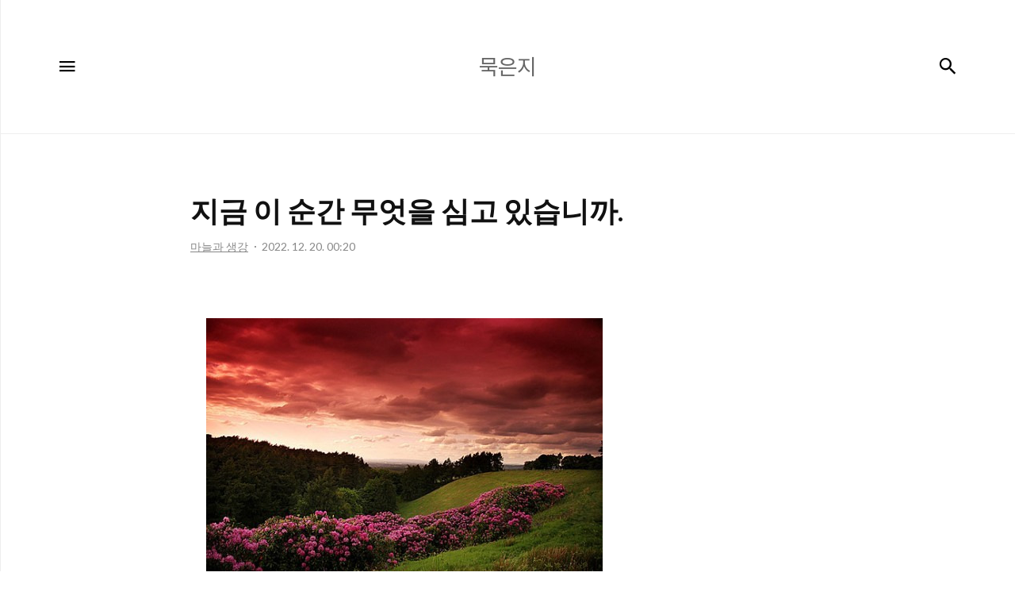

--- FILE ---
content_type: text/html;charset=UTF-8
request_url: https://youngold.tistory.com/entry/%EB%8B%B9%EC%8B%A0%EC%9D%80-%EC%A7%80%EA%B8%88-%EC%9D%B4-%EC%88%9C%EA%B0%84-%EB%AC%B4%EC%97%87%EC%9D%84-%EC%8B%AC%EA%B3%A0-%EC%9E%88%EC%8A%B5%EB%8B%88%EA%B9%8C?category=306376
body_size: 52058
content:
<!DOCTYPE html>
<html lang="ko">

                                                                                <head>
                <script type="text/javascript">if (!window.T) { window.T = {} }
window.T.config = {"TOP_SSL_URL":"https://www.tistory.com","PREVIEW":false,"ROLE":"guest","PREV_PAGE":"","NEXT_PAGE":"","BLOG":{"id":457724,"name":"youngold","title":"묵은지","isDormancy":false,"nickName":"계영배","status":"open","profileStatus":"normal"},"NEED_COMMENT_LOGIN":false,"COMMENT_LOGIN_CONFIRM_MESSAGE":"","LOGIN_URL":"https://www.tistory.com/auth/login/?redirectUrl=https://youngold.tistory.com/entry/%25EB%258B%25B9%25EC%258B%25A0%25EC%259D%2580-%25EC%25A7%2580%25EA%25B8%2588-%25EC%259D%25B4-%25EC%2588%259C%25EA%25B0%2584-%25EB%25AC%25B4%25EC%2597%2587%25EC%259D%2584-%25EC%258B%25AC%25EA%25B3%25A0-%25EC%259E%2588%25EC%258A%25B5%25EB%258B%2588%25EA%25B9%258C","DEFAULT_URL":"https://youngold.tistory.com","USER":{"name":null,"homepage":null,"id":0,"profileImage":null},"SUBSCRIPTION":{"status":"none","isConnected":false,"isPending":false,"isWait":false,"isProcessing":false,"isNone":true},"IS_LOGIN":false,"HAS_BLOG":false,"IS_SUPPORT":false,"IS_SCRAPABLE":false,"TOP_URL":"http://www.tistory.com","JOIN_URL":"https://www.tistory.com/member/join","PHASE":"prod","ROLE_GROUP":"visitor"};
window.T.entryInfo = {"entryId":2955,"isAuthor":false,"categoryId":306376,"categoryLabel":"마늘과 생강"};
window.appInfo = {"domain":"tistory.com","topUrl":"https://www.tistory.com","loginUrl":"https://www.tistory.com/auth/login","logoutUrl":"https://www.tistory.com/auth/logout"};
window.initData = {};

window.TistoryBlog = {
    basePath: "",
    url: "https://youngold.tistory.com",
    tistoryUrl: "https://youngold.tistory.com",
    manageUrl: "https://youngold.tistory.com/manage",
    token: "jfen2Ob4HCEH2PaC6/RMOVcdndeD2mvrbYLyC0U5nf4erpo7cmL53QPiT+nErSrQ"
};
var servicePath = "";
var blogURL = "";</script>

                
                
                
                        <!-- BusinessLicenseInfo - START -->
        
            <link href="https://tistory1.daumcdn.net/tistory_admin/userblog/userblog-7c7a62cfef2026f12ec313f0ebcc6daafb4361d7/static/plugin/BusinessLicenseInfo/style.css" rel="stylesheet" type="text/css"/>

            <script>function switchFold(entryId) {
    var businessLayer = document.getElementById("businessInfoLayer_" + entryId);

    if (businessLayer) {
        if (businessLayer.className.indexOf("unfold_license") > 0) {
            businessLayer.className = "business_license_layer";
        } else {
            businessLayer.className = "business_license_layer unfold_license";
        }
    }
}
</script>

        
        <!-- BusinessLicenseInfo - END -->
<!-- PreventCopyContents - START -->
<meta content="no" http-equiv="imagetoolbar"/>

<!-- PreventCopyContents - END -->

<!-- System - START -->
<script src="//pagead2.googlesyndication.com/pagead/js/adsbygoogle.js" async="async" data-ad-host="ca-host-pub-9691043933427338" data-ad-client="ca-pub-1517040970574433"></script>
<!-- System - END -->

        <!-- TistoryProfileLayer - START -->
        <link href="https://tistory1.daumcdn.net/tistory_admin/userblog/userblog-7c7a62cfef2026f12ec313f0ebcc6daafb4361d7/static/plugin/TistoryProfileLayer/style.css" rel="stylesheet" type="text/css"/>
<script type="text/javascript" src="https://tistory1.daumcdn.net/tistory_admin/userblog/userblog-7c7a62cfef2026f12ec313f0ebcc6daafb4361d7/static/plugin/TistoryProfileLayer/script.js"></script>

        <!-- TistoryProfileLayer - END -->

                
                <meta http-equiv="X-UA-Compatible" content="IE=Edge">
<meta name="format-detection" content="telephone=no">
<script src="//t1.daumcdn.net/tistory_admin/lib/jquery/jquery-3.5.1.min.js" integrity="sha256-9/aliU8dGd2tb6OSsuzixeV4y/faTqgFtohetphbbj0=" crossorigin="anonymous"></script>
<script type="text/javascript" src="//t1.daumcdn.net/tiara/js/v1/tiara-1.2.0.min.js"></script><meta name="referrer" content="always"/>
<meta name="google-adsense-platform-account" content="ca-host-pub-9691043933427338"/>
<meta name="google-adsense-platform-domain" content="tistory.com"/>
<meta name="google-adsense-account" content="ca-pub-1517040970574433"/>
<meta name="description" content="행복도 심는 것입니다 모든 행복은 행복한 생각에서 출발합니다. 생각은 눈에보이지 않습니다. 보이는 것은 보이지 않는 것에서부터 옵니다. 가시적 현실은 비가시적 생각이 자란 열매입니다. 어떤 생각을 심는가에 따라 행복과 불행이 선택됩니다. 인생은 작은 선택들이 모여 큰 선택들이 됩니다. 행복은 선택입니다. 행복은 습관입니다. 불행도 습관입니다. 평소에 행복의 선택을 훈련함으로 나의 행복은 결정됩니다. 불행은 원치 않으면 불행한 생각을 거부해야 합니다. 불행한 생각을 선택해서 행복해 지는 법은 없습니다. &quot;아름다운 사람은 향기가 있다&quot;중에서 .... 끊임없이 우리는 불행해지는 생각을 심고 남을 탓하며 자신의 불운에 오늘의 문제의 원인을 찾는다. 그리고 또 다시 누군가 혹은 무엇인가에 탓을 하면서 내일도 살것.."/>
<meta property="og:type" content="article"/>
<meta property="og:url" content="https://youngold.tistory.com/entry/%EB%8B%B9%EC%8B%A0%EC%9D%80-%EC%A7%80%EA%B8%88-%EC%9D%B4-%EC%88%9C%EA%B0%84-%EB%AC%B4%EC%97%87%EC%9D%84-%EC%8B%AC%EA%B3%A0-%EC%9E%88%EC%8A%B5%EB%8B%88%EA%B9%8C"/>
<meta property="og.article.author" content="계영배"/>
<meta property="og:site_name" content="묵은지"/>
<meta property="og:title" content="지금 이 순간 무엇을 심고 있습니까."/>
<meta name="by" content="계영배"/>
<meta property="og:description" content="행복도 심는 것입니다 모든 행복은 행복한 생각에서 출발합니다. 생각은 눈에보이지 않습니다. 보이는 것은 보이지 않는 것에서부터 옵니다. 가시적 현실은 비가시적 생각이 자란 열매입니다. 어떤 생각을 심는가에 따라 행복과 불행이 선택됩니다. 인생은 작은 선택들이 모여 큰 선택들이 됩니다. 행복은 선택입니다. 행복은 습관입니다. 불행도 습관입니다. 평소에 행복의 선택을 훈련함으로 나의 행복은 결정됩니다. 불행은 원치 않으면 불행한 생각을 거부해야 합니다. 불행한 생각을 선택해서 행복해 지는 법은 없습니다. &quot;아름다운 사람은 향기가 있다&quot;중에서 .... 끊임없이 우리는 불행해지는 생각을 심고 남을 탓하며 자신의 불운에 오늘의 문제의 원인을 찾는다. 그리고 또 다시 누군가 혹은 무엇인가에 탓을 하면서 내일도 살것.."/>
<meta property="og:image" content="https://img1.daumcdn.net/thumb/R800x0/?scode=mtistory2&fname=https%3A%2F%2Ft1.daumcdn.net%2Fcfile%2Ftistory%2F173171464F5C497402"/>
<meta property="article:section" content="'일상다반사'"/>
<meta name="twitter:card" content="summary_large_image"/>
<meta name="twitter:site" content="@TISTORY"/>
<meta name="twitter:title" content="지금 이 순간 무엇을 심고 있습니까."/>
<meta name="twitter:description" content="행복도 심는 것입니다 모든 행복은 행복한 생각에서 출발합니다. 생각은 눈에보이지 않습니다. 보이는 것은 보이지 않는 것에서부터 옵니다. 가시적 현실은 비가시적 생각이 자란 열매입니다. 어떤 생각을 심는가에 따라 행복과 불행이 선택됩니다. 인생은 작은 선택들이 모여 큰 선택들이 됩니다. 행복은 선택입니다. 행복은 습관입니다. 불행도 습관입니다. 평소에 행복의 선택을 훈련함으로 나의 행복은 결정됩니다. 불행은 원치 않으면 불행한 생각을 거부해야 합니다. 불행한 생각을 선택해서 행복해 지는 법은 없습니다. &quot;아름다운 사람은 향기가 있다&quot;중에서 .... 끊임없이 우리는 불행해지는 생각을 심고 남을 탓하며 자신의 불운에 오늘의 문제의 원인을 찾는다. 그리고 또 다시 누군가 혹은 무엇인가에 탓을 하면서 내일도 살것.."/>
<meta property="twitter:image" content="https://img1.daumcdn.net/thumb/R800x0/?scode=mtistory2&fname=https%3A%2F%2Ft1.daumcdn.net%2Fcfile%2Ftistory%2F173171464F5C497402"/>
<meta content="https://youngold.tistory.com/2955" property="dg:plink" content="https://youngold.tistory.com/2955"/>
<meta name="plink"/>
<meta name="title" content="지금 이 순간 무엇을 심고 있습니까."/>
<meta name="article:media_name" content="묵은지"/>
<meta property="article:mobile_url" content="https://youngold.tistory.com/m/entry/%EB%8B%B9%EC%8B%A0%EC%9D%80-%EC%A7%80%EA%B8%88-%EC%9D%B4-%EC%88%9C%EA%B0%84-%EB%AC%B4%EC%97%87%EC%9D%84-%EC%8B%AC%EA%B3%A0-%EC%9E%88%EC%8A%B5%EB%8B%88%EA%B9%8C"/>
<meta property="article:pc_url" content="https://youngold.tistory.com/entry/%EB%8B%B9%EC%8B%A0%EC%9D%80-%EC%A7%80%EA%B8%88-%EC%9D%B4-%EC%88%9C%EA%B0%84-%EB%AC%B4%EC%97%87%EC%9D%84-%EC%8B%AC%EA%B3%A0-%EC%9E%88%EC%8A%B5%EB%8B%88%EA%B9%8C"/>
<meta property="article:mobile_view_url" content="https://youngold.tistory.com/m/entry/%EB%8B%B9%EC%8B%A0%EC%9D%80-%EC%A7%80%EA%B8%88-%EC%9D%B4-%EC%88%9C%EA%B0%84-%EB%AC%B4%EC%97%87%EC%9D%84-%EC%8B%AC%EA%B3%A0-%EC%9E%88%EC%8A%B5%EB%8B%88%EA%B9%8C"/>
<meta property="article:pc_view_url" content="https://youngold.tistory.com/entry/%EB%8B%B9%EC%8B%A0%EC%9D%80-%EC%A7%80%EA%B8%88-%EC%9D%B4-%EC%88%9C%EA%B0%84-%EB%AC%B4%EC%97%87%EC%9D%84-%EC%8B%AC%EA%B3%A0-%EC%9E%88%EC%8A%B5%EB%8B%88%EA%B9%8C"/>
<meta property="article:talk_channel_view_url" content="https://youngold.tistory.com/m/entry/%EB%8B%B9%EC%8B%A0%EC%9D%80-%EC%A7%80%EA%B8%88-%EC%9D%B4-%EC%88%9C%EA%B0%84-%EB%AC%B4%EC%97%87%EC%9D%84-%EC%8B%AC%EA%B3%A0-%EC%9E%88%EC%8A%B5%EB%8B%88%EA%B9%8C"/>
<meta property="article:pc_service_home" content="https://www.tistory.com"/>
<meta property="article:mobile_service_home" content="https://www.tistory.com/m"/>
<meta property="article:txid" content="457724_2955"/>
<meta property="article:published_time" content="2022-12-20T00:20:08+09:00"/>
<meta property="og:regDate" content="20120311034539"/>
<meta property="article:modified_time" content="2022-12-20T00:20:08+09:00"/>
<script type="module" src="https://tistory1.daumcdn.net/tistory_admin/userblog/userblog-7c7a62cfef2026f12ec313f0ebcc6daafb4361d7/static/pc/dist/index.js" defer=""></script>
<script type="text/javascript" src="https://tistory1.daumcdn.net/tistory_admin/userblog/userblog-7c7a62cfef2026f12ec313f0ebcc6daafb4361d7/static/pc/dist/index-legacy.js" defer="" nomodule="true"></script>
<script type="text/javascript" src="https://tistory1.daumcdn.net/tistory_admin/userblog/userblog-7c7a62cfef2026f12ec313f0ebcc6daafb4361d7/static/pc/dist/polyfills-legacy.js" defer="" nomodule="true"></script>
<link rel="icon" sizes="any" href="https://t1.daumcdn.net/tistory_admin/favicon/tistory_favicon_32x32.ico"/>
<link rel="icon" type="image/svg+xml" href="https://t1.daumcdn.net/tistory_admin/top_v2/bi-tistory-favicon.svg"/>
<link rel="apple-touch-icon" href="https://t1.daumcdn.net/tistory_admin/top_v2/tistory-apple-touch-favicon.png"/>
<link rel="stylesheet" type="text/css" href="https://t1.daumcdn.net/tistory_admin/www/style/font.css"/>
<link rel="stylesheet" type="text/css" href="https://tistory1.daumcdn.net/tistory_admin/userblog/userblog-7c7a62cfef2026f12ec313f0ebcc6daafb4361d7/static/style/content.css"/>
<link rel="stylesheet" type="text/css" href="https://tistory1.daumcdn.net/tistory_admin/userblog/userblog-7c7a62cfef2026f12ec313f0ebcc6daafb4361d7/static/pc/dist/index.css"/>
<script type="text/javascript">(function() {
    var tjQuery = jQuery.noConflict(true);
    window.tjQuery = tjQuery;
    window.orgjQuery = window.jQuery; window.jQuery = tjQuery;
    window.jQuery = window.orgjQuery; delete window.orgjQuery;
})()</script>
<script type="text/javascript" src="https://tistory1.daumcdn.net/tistory_admin/userblog/userblog-7c7a62cfef2026f12ec313f0ebcc6daafb4361d7/static/script/base.js"></script>
<script type="text/javascript" src="//developers.kakao.com/sdk/js/kakao.min.js"></script>

                
  <title>지금 이 순간 무엇을 심고 있습니까. :: 묵은지</title>
  <meta name="title" content="지금 이 순간 무엇을 심고 있습니까. :: 묵은지" />
  <meta charset="utf-8" />
  <meta name="viewport"
    content="width=device-width, height=device-height, initial-scale=1, minimum-scale=1.0, maximum-scale=1.0" />
  <meta http-equiv="X-UA-Compatible" content="IE=edge, chrome=1" />

  <link rel="alternate" type="application/rss+xml" title="묵은지" href="https://youngold.tistory.com/rss" />

  <link rel="stylesheet" href="https://tistory1.daumcdn.net/tistory/0/xf_Letter/style.css" />
  <link rel="stylesheet" href="https://tistory1.daumcdn.net/tistory/0/xf_Letter/images/style_webicon.css" />

  <script src="https://cdnjs.cloudflare.com/ajax/libs/jquery/3.3.1/jquery.js"></script>
  <script src="https://tistory1.daumcdn.net/tistory/0/xf_Letter/images/common.js"></script>

                
                
                <style type="text/css">.another_category {
    border: 1px solid #E5E5E5;
    padding: 10px 10px 5px;
    margin: 10px 0;
    clear: both;
}

.another_category h4 {
    font-size: 12px !important;
    margin: 0 !important;
    border-bottom: 1px solid #E5E5E5 !important;
    padding: 2px 0 6px !important;
}

.another_category h4 a {
    font-weight: bold !important;
}

.another_category table {
    table-layout: fixed;
    border-collapse: collapse;
    width: 100% !important;
    margin-top: 10px !important;
}

* html .another_category table {
    width: auto !important;
}

*:first-child + html .another_category table {
    width: auto !important;
}

.another_category th, .another_category td {
    padding: 0 0 4px !important;
}

.another_category th {
    text-align: left;
    font-size: 12px !important;
    font-weight: normal;
    word-break: break-all;
    overflow: hidden;
    line-height: 1.5;
}

.another_category td {
    text-align: right;
    width: 80px;
    font-size: 11px;
}

.another_category th a {
    font-weight: normal;
    text-decoration: none;
    border: none !important;
}

.another_category th a.current {
    font-weight: bold;
    text-decoration: none !important;
    border-bottom: 1px solid !important;
}

.another_category th span {
    font-weight: normal;
    text-decoration: none;
    font: 10px Tahoma, Sans-serif;
    border: none !important;
}

.another_category_color_gray, .another_category_color_gray h4 {
    border-color: #E5E5E5 !important;
}

.another_category_color_gray * {
    color: #909090 !important;
}

.another_category_color_gray th a.current {
    border-color: #909090 !important;
}

.another_category_color_gray h4, .another_category_color_gray h4 a {
    color: #737373 !important;
}

.another_category_color_red, .another_category_color_red h4 {
    border-color: #F6D4D3 !important;
}

.another_category_color_red * {
    color: #E86869 !important;
}

.another_category_color_red th a.current {
    border-color: #E86869 !important;
}

.another_category_color_red h4, .another_category_color_red h4 a {
    color: #ED0908 !important;
}

.another_category_color_green, .another_category_color_green h4 {
    border-color: #CCE7C8 !important;
}

.another_category_color_green * {
    color: #64C05B !important;
}

.another_category_color_green th a.current {
    border-color: #64C05B !important;
}

.another_category_color_green h4, .another_category_color_green h4 a {
    color: #3EA731 !important;
}

.another_category_color_blue, .another_category_color_blue h4 {
    border-color: #C8DAF2 !important;
}

.another_category_color_blue * {
    color: #477FD6 !important;
}

.another_category_color_blue th a.current {
    border-color: #477FD6 !important;
}

.another_category_color_blue h4, .another_category_color_blue h4 a {
    color: #1960CA !important;
}

.another_category_color_violet, .another_category_color_violet h4 {
    border-color: #E1CEEC !important;
}

.another_category_color_violet * {
    color: #9D64C5 !important;
}

.another_category_color_violet th a.current {
    border-color: #9D64C5 !important;
}

.another_category_color_violet h4, .another_category_color_violet h4 a {
    color: #7E2CB5 !important;
}
</style>

                
                <link rel="stylesheet" type="text/css" href="https://tistory1.daumcdn.net/tistory_admin/userblog/userblog-7c7a62cfef2026f12ec313f0ebcc6daafb4361d7/static/style/revenue.css"/>
<link rel="canonical" href="https://youngold.tistory.com/entry/%EB%8B%B9%EC%8B%A0%EC%9D%80-%EC%A7%80%EA%B8%88-%EC%9D%B4-%EC%88%9C%EA%B0%84-%EB%AC%B4%EC%97%87%EC%9D%84-%EC%8B%AC%EA%B3%A0-%EC%9E%88%EC%8A%B5%EB%8B%88%EA%B9%8C"/>

<!-- BEGIN STRUCTURED_DATA -->
<script type="application/ld+json">
    {"@context":"http://schema.org","@type":"BlogPosting","mainEntityOfPage":{"@id":"https://youngold.tistory.com/entry/%EB%8B%B9%EC%8B%A0%EC%9D%80-%EC%A7%80%EA%B8%88-%EC%9D%B4-%EC%88%9C%EA%B0%84-%EB%AC%B4%EC%97%87%EC%9D%84-%EC%8B%AC%EA%B3%A0-%EC%9E%88%EC%8A%B5%EB%8B%88%EA%B9%8C","name":null},"url":"https://youngold.tistory.com/entry/%EB%8B%B9%EC%8B%A0%EC%9D%80-%EC%A7%80%EA%B8%88-%EC%9D%B4-%EC%88%9C%EA%B0%84-%EB%AC%B4%EC%97%87%EC%9D%84-%EC%8B%AC%EA%B3%A0-%EC%9E%88%EC%8A%B5%EB%8B%88%EA%B9%8C","headline":"지금 이 순간 무엇을 심고 있습니까.","description":"행복도 심는 것입니다 모든 행복은 행복한 생각에서 출발합니다. 생각은 눈에보이지 않습니다. 보이는 것은 보이지 않는 것에서부터 옵니다. 가시적 현실은 비가시적 생각이 자란 열매입니다. 어떤 생각을 심는가에 따라 행복과 불행이 선택됩니다. 인생은 작은 선택들이 모여 큰 선택들이 됩니다. 행복은 선택입니다. 행복은 습관입니다. 불행도 습관입니다. 평소에 행복의 선택을 훈련함으로 나의 행복은 결정됩니다. 불행은 원치 않으면 불행한 생각을 거부해야 합니다. 불행한 생각을 선택해서 행복해 지는 법은 없습니다. &quot;아름다운 사람은 향기가 있다&quot;중에서 .... 끊임없이 우리는 불행해지는 생각을 심고 남을 탓하며 자신의 불운에 오늘의 문제의 원인을 찾는다. 그리고 또 다시 누군가 혹은 무엇인가에 탓을 하면서 내일도 살것..","author":{"@type":"Person","name":"계영배","logo":null},"image":{"@type":"ImageObject","url":"https://img1.daumcdn.net/thumb/R800x0/?scode=mtistory2&fname=https%3A%2F%2Ft1.daumcdn.net%2Fcfile%2Ftistory%2F173171464F5C497402","width":"800px","height":"800px"},"datePublished":"2022-12-20T00:20:08+09:00","dateModified":"2022-12-20T00:20:08+09:00","publisher":{"@type":"Organization","name":"TISTORY","logo":{"@type":"ImageObject","url":"https://t1.daumcdn.net/tistory_admin/static/images/openGraph/opengraph.png","width":"800px","height":"800px"}}}
</script>
<!-- END STRUCTURED_DATA -->
<link rel="stylesheet" type="text/css" href="https://tistory1.daumcdn.net/tistory_admin/userblog/userblog-7c7a62cfef2026f12ec313f0ebcc6daafb4361d7/static/style/dialog.css"/>
<link rel="stylesheet" type="text/css" href="//t1.daumcdn.net/tistory_admin/www/style/top/font.css"/>
<link rel="stylesheet" type="text/css" href="https://tistory1.daumcdn.net/tistory_admin/userblog/userblog-7c7a62cfef2026f12ec313f0ebcc6daafb4361d7/static/style/postBtn.css"/>
<link rel="stylesheet" type="text/css" href="https://tistory1.daumcdn.net/tistory_admin/userblog/userblog-7c7a62cfef2026f12ec313f0ebcc6daafb4361d7/static/style/tistory.css"/>
<script type="text/javascript" src="https://tistory1.daumcdn.net/tistory_admin/userblog/userblog-7c7a62cfef2026f12ec313f0ebcc6daafb4361d7/static/script/common.js"></script>

                
                </head>

                                                <body id="tt-body-page" class="thema_aqua">
                
                
                
  
    <!-- warp / 테마 변경시 thema_xxx 변경 -->
    <div id="wrap" class="thema_aqua">

      <!-- area_menu -->
      <div class="area_menu">

        <nav class="menu_navigation">
          <ul>
  <li class="t_menu_home first"><a href="/" target="">홈</a></li>
  <li class="t_menu_tag"><a href="/tag" target="">태그</a></li>
  <li class="t_menu_medialog"><a href="/media" target="">미디어로그</a></li>
  <li class="t_menu_location"><a href="/location" target="">위치로그</a></li>
  <li class="t_menu_guestbook last"><a href="/guestbook" target="">방명록</a></li>
</ul>
          <ul class="tt_category"><li class=""><a href="/category" class="link_tit"> 백두대간 <span class="c_cnt">(9433)</span> </a>
  <ul class="category_list"><li class=""><a href="/category/%EB%A7%88%EB%8A%98%EA%B3%BC%20%EC%83%9D%EA%B0%95" class="link_item"> 마늘과 생강 <span class="c_cnt">(959)</span> </a></li>
<li class=""><a href="/category/%EA%B3%84%EC%98%81%EB%B0%B0" class="link_item"> 계영배 <span class="c_cnt">(621)</span> </a></li>
<li class=""><a href="/category/%EB%8F%99%EC%84%9C%EA%B3%A0%EA%B8%88" class="link_item"> 동서고금 <span class="c_cnt">(860)</span> </a></li>
<li class=""><a href="/category/%EA%B2%AC%EC%9A%B0%EC%99%80%20%EC%A7%81%EB%85%80" class="link_item"> 견우와 직녀 <span class="c_cnt">(163)</span> </a></li>
<li class=""><a href="/category/%EB%92%A4%EC%A3%BD%EB%B0%95%EC%A3%BD%EC%84%B8%EC%83%81%EC%82%AC" class="link_item"> 뒤죽박죽세상사 <span class="c_cnt">(676)</span> </a></li>
<li class=""><a href="/category/%EB%88%84%EC%BD%94%EC%9D%98%20%EC%9D%BC%EA%B8%B0" class="link_item"> 누코의 일기 <span class="c_cnt">(29)</span> </a></li>
<li class=""><a href="/category/%ED%99%88%EA%B1%B4%EC%B6%95%2C%EC%A3%BC%EA%B1%B0%EA%B1%B4%EC%B6%95" class="link_item"> 홈건축,주거건축 <span class="c_cnt">(830)</span> </a></li>
<li class=""><a href="/category/%EA%B1%B4%EC%B6%95%EB%94%94%EC%9E%90%EC%9D%B8" class="link_item"> 건축디자인 <span class="c_cnt">(1131)</span> </a></li>
<li class=""><a href="/category/%EC%A3%BC%EB%B0%A9%EC%9D%B8%ED%85%8C%EB%A6%AC%EC%96%B4" class="link_item"> 주방인테리어 <span class="c_cnt">(477)</span> </a></li>
<li class=""><a href="/category/%EC%9A%95%EC%8B%A4%EC%9D%B8%ED%85%8C%EB%A6%AC%EC%96%B4" class="link_item"> 욕실인테리어 <span class="c_cnt">(386)</span> </a></li>
<li class=""><a href="/category/%EA%B1%B0%EC%8B%A4%EC%9D%B8%ED%85%8C%EB%A6%AC%EC%96%B4" class="link_item"> 거실인테리어 <span class="c_cnt">(450)</span> </a></li>
<li class=""><a href="/category/%EC%B9%A8%EC%8B%A4%EC%9D%B8%ED%85%8C%EB%A6%AC%EC%96%B4" class="link_item"> 침실인테리어 <span class="c_cnt">(468)</span> </a></li>
<li class=""><a href="/category/%EC%95%84%EC%9D%B4%EB%B0%A9%EC%9D%B8%ED%85%8C%EB%A6%AC%EC%96%B4" class="link_item"> 아이방인테리어 <span class="c_cnt">(59)</span> </a></li>
<li class=""><a href="/category/%EC%9D%B8%ED%85%8C%EB%A6%AC%EC%96%B4%EA%B0%80%EA%B5%AC%2C%EC%86%8C%ED%92%88" class="link_item"> 인테리어가구,소품 <span class="c_cnt">(620)</span> </a></li>
<li class=""><a href="/category/%EC%8B%A4%EB%82%B4%EC%9D%B8%ED%85%8C%EB%A6%AC%EC%96%B4" class="link_item"> 실내인테리어 <span class="c_cnt">(1174)</span> </a></li>
<li class=""><a href="/category/%EC%95%84%ED%8C%8C%ED%8A%B8%EC%9D%B8%ED%85%8C%EB%A6%AC%EC%96%B4" class="link_item"> 아파트인테리어 <span class="c_cnt">(87)</span> </a></li>
<li class=""><a href="/category/%EB%94%94%EC%9E%90%EC%9D%B8" class="link_item"> 디자인 <span class="c_cnt">(307)</span> </a></li>
<li class=""><a href="/category/%ED%82%B9%EC%BD%A9%EC%9D%98%20%EB%98%A5%EC%B9%A8" class="link_item"> 킹콩의 똥침 <span class="c_cnt">(34)</span> </a></li>
<li class=""><a href="/category/%EB%AF%BC%EC%82%AC%ED%8C%90%EB%A1%80%EC%99%B8" class="link_item"> 민사판례외 <span class="c_cnt">(22)</span> </a></li>
<li class=""><a href="/category/%ED%98%95%EC%82%AC%ED%8C%90%EB%A1%80%EC%99%B8" class="link_item"> 형사판례외 <span class="c_cnt">(49)</span> </a></li>
</ul>
</li>
</ul>

        </nav>

        <div class="m_sidebar pc_blind">
          <div class="related_posts_mobile">
            <!-- related_type_view -->
            <div class="related_type related_type_view" style="display:block;">
              <ul class="list_related"></ul>
            </div>
          </div>
          <!-- // related_type_view -->

          <!-- about_me -->
          <div class="about_me_mobile">
            <div class="box_sidebar about_me">
              <h3 class="title_sidebar">ABOUT ME</h3>
              <p class="text_about">-</p>
            </div>
          </div>
        </div>

        <ul class="list_sns">
          
          
            <li><a href="#" class="link_sns link_twitter" target="_blank"><span
                  class="blind">트위터</span></a></li>
          
          
            <li><a href="#" class="link_sns link_insta" target="_blank"><span
                  class="blind">인스타그램</span></a></li>
          
        </ul>

        <div class="box_visit">
          <dl class="data_today">
            <dt class="title_visit">Today</dt>
            <dd class="item_visit">-</dd>
          </dl>
          <dl class="data_yesterday">
            <dt class="title_visit">Yesterday</dt>
            <dd class="item_visit">-</dd>
          </dl>
          <dl class="data_total">
            <dt class="title_visit">Total</dt>
            <dd class="item_visit">-</dd>
          </dl>
        </div>
      </div>
      <!-- // area_menu -->

      <!-- container  / header에 btn_search 클릭하면 class에 search_on 추가(모바일에서만 작동) -->
      <div id="container">
        <header id="header">
          <div class="inner_header">
            <h1 class="logo">
              <a href="https://youngold.tistory.com/" title="묵은지" class="link_logo"
                >
                <span class="blind">묵은지</span>
                
                  <span class="title_text">묵은지</span>
                
              </a>
            </h1>
            <button type="button" class="btn_menu"><span class="icon-Menu"></span><span class="icon-Close"></span><span
                class="blind">메뉴</span></button>
            <button class="btn_search"><span class="icon-Search"></span><span class="blind">검색</span></button>

            <!-- btn_search 클릭하면 나옴 /-->
            <div class="area_search thema_apply" style="display: none;">
              <form action="" method="get">
                <legend><span class="blind">컨텐츠 검색</span></legend>
                
                  <label for="search" class="screen_out">블로그 내 검색</label>
                  <input id="search" type="text" name="search" title="Search"
                    placeholder="Search" value="" class="inp_search"
                    onkeypress="if (event.keyCode == 13) { try {
    window.location.href = '/search' + '/' + looseURIEncode(document.getElementsByName('search')[0].value);
    document.getElementsByName('search')[0].value = '';
    return false;
} catch (e) {} }">
                
                <button type="button" title="검색어 삭제" class="btn_search_del"></button>
              </form>
            </div>

          </div>
        </header>

        <main id="main">
          
          <!-- inner_index -->
          <div class="inner_index">
            

            

            <!-- category_list -->

            <div class="category_list index_type_common index_type_horizontal">
              <ul class="list_horizontal">
                    
        
      

      
        <li class="category_content_area">
          <!-- area_view_content -->
          <div class="area_view_content">

            <!-- article_content -->
            <div class="article_content">
              <div class="info_post">
                <a href="/entry/%EB%8B%B9%EC%8B%A0%EC%9D%80-%EC%A7%80%EA%B8%88-%EC%9D%B4-%EC%88%9C%EA%B0%84-%EB%AC%B4%EC%97%87%EC%9D%84-%EC%8B%AC%EA%B3%A0-%EC%9E%88%EC%8A%B5%EB%8B%88%EA%B9%8C" class="link_title">
                  <div class="title_view">지금 이 순간 무엇을 심고 있습니까.</div>
                </a>
                <div class="view_info_post">
                  <a href="/category/%EB%A7%88%EB%8A%98%EA%B3%BC%20%EC%83%9D%EA%B0%95" class="link_category thema_apply"><span
                      class="category">마늘과 생강</span></a>
                  <span class="date">2022. 12. 20. 00:20</span>
                  
                </div>
              </div>

              <!-- 본문 내용 영역 -->
              <div class="article_view" id="article-view">
                
                    <!-- System - START -->
        <div class="revenue_unit_wrap">
  <div class="revenue_unit_item adsense responsive">
    <div class="revenue_unit_info">반응형</div>
    <script src="//pagead2.googlesyndication.com/pagead/js/adsbygoogle.js" async="async"></script>
    <ins class="adsbygoogle" style="display: block;" data-ad-host="ca-host-pub-9691043933427338" data-ad-client="ca-pub-1517040970574433" data-ad-format="auto"></ins>
    <script>(adsbygoogle = window.adsbygoogle || []).push({});</script>
  </div>
</div>
        <!-- System - END -->

            <div class="contents_style"><p><figure class="imageblock alignLeft" data-ke-mobileStyle="widthOrigin" data-origin-width="500" data-origin-height="332"><span data-url="https://t1.daumcdn.net/cfile/tistory/173171464F5C497402?original" data-phocus="https://t1.daumcdn.net/cfile/tistory/173171464F5C497402?original" data-alt="당신의 정원에는 무엇이 자라고 있습니까.."><img src="https://t1.daumcdn.net/cfile/tistory/173171464F5C497402" srcset="https://img1.daumcdn.net/thumb/R1280x0/?scode=mtistory2&fname=https%3A%2F%2Ft1.daumcdn.net%2Fcfile%2Ftistory%2F173171464F5C497402" onerror="this.onerror=null; this.src='//t1.daumcdn.net/tistory_admin/static/images/no-image-v1.png'; this.srcset='//t1.daumcdn.net/tistory_admin/static/images/no-image-v1.png';" loading="lazy" width="500" height="332" data-origin-width="500" data-origin-height="332"/></span><figcaption>당신의 정원에는 무엇이 자라고 있습니까..</figcaption>
</figure>
</p>
<p data-ke-size="size16"><span><b>행복도 심는 것입니다</b><br /><br />모든 행복은 행복한 생각에서 출발합니다.<br />생각은 눈에보이지 않습니다.<br /><b>보이는 것은 </b></span></p>
<p data-ke-size="size16"><span><b>보이지 않는 것에서부터 옵니다.<br /></b>가시적 현실은 비가시적 생각이 자란 열매입니다.<br />어떤 생각을 심는가에 따라 행복과 불행이 <br />선택됩니다.<br />인생은 작은 선택들이 모여 큰 선택들이 됩니다.</span></p>
<p data-ke-size="size16"><span><div><center><script async src="https://pagead2.googlesyndication.com/pagead/js/adsbygoogle.js"></script><!-- 피해야 할 것336*280 --><ins class="adsbygoogle"     style="display:inline-block;width:336px;height:280px"     data-ad-client="ca-pub-1517040970574433"     data-ad-slot="7186985644"></ins><script>     (adsbygoogle = window.adsbygoogle || []).push({});</script></center></div></span></p>
<p data-ke-size="size16"><span> 행복은 선택입니다. </span></p>
<p data-ke-size="size16"><span>행복은 습관입니다. </span></p>
<p data-ke-size="size16"><span>불행도 습관입니다. </span></p>
<p data-ke-size="size16"><span>평소에 행복의 선택을 훈련함으로</span></p>
<p data-ke-size="size16"><span> 나의 행복은 결정됩니다. </span></p>
<p data-ke-size="size16"><span>불행은 원치 않으면 불행한 생각을 거부해야 합니다. </span></p>
<p data-ke-size="size16"><span>불행한 생각을 선택해서 행복해 지는 법은 없습니다. </span></p>
<p data-ke-size="size16"><span>"아름다운 사람은 향기가 있다"중에서 ....</span></p>
<p data-ke-size="size16"><span><div><center><script async src="https://pagead2.googlesyndication.com/pagead/js/adsbygoogle.js"></script><!-- 피해야 할 것336*280 --><ins class="adsbygoogle"     style="display:inline-block;width:336px;height:280px"     data-ad-client="ca-pub-1517040970574433"     data-ad-slot="7186985644"></ins><script>     (adsbygoogle = window.adsbygoogle || []).push({});</script></center></div></span></p>
<p data-ke-size="size16"><span>끊임없이 우리는 불행해지는 </span></p>
<p data-ke-size="size16"><span>생각을 심고 남을 탓하며 </span></p>
<p data-ke-size="size16"><span>자신의 불운에 오늘의 문제의 원인을 찾는다. </span></p>
<p data-ke-size="size16"><span>그리고 또 다시 누군가 혹은 </span></p>
<p data-ke-size="size16"><span>무엇인가에 탓을 하면서 내일도 살것이다. </span></p>
<p data-ke-size="size16"><span>불행하게 사는 기본패턴이고</span></p>
<p data-ke-size="size16"><span> 이는 거의 모든 인간에 거의 유사에게 적용되고 있다.</span></p>
<p data-ke-size="size16"><span> 행복하고 싶다면 자신에게서 문제의 답을 찾고 </span></p>
<p data-ke-size="size16"><span>자신에게서 내일의 희망을 찾아라.</span></p>
<p data-ke-size="size16"><span><div><center><script async src="https://pagead2.googlesyndication.com/pagead/js/adsbygoogle.js"></script><!-- 피해야 할 것336*280 --><ins class="adsbygoogle"     style="display:inline-block;width:336px;height:280px"     data-ad-client="ca-pub-1517040970574433"     data-ad-slot="7186985644"></ins><script>     (adsbygoogle = window.adsbygoogle || []).push({});</script></center></div></span></p>
<p data-ke-size="size16"><span><br />행복한 생각을 심으면 <br />행복한 인격이 나오고,<br />행복한 인격을 심으면 <br />행복한 인생이 나옵니다.</span></p>
<p data-ke-size="size16"><span>인생은&nbsp;작은&nbsp;선택들이&nbsp;모여&nbsp;큰&nbsp;선택들이&nbsp;됩니다.&nbsp;&nbsp;</span></p>
<p data-ke-size="size16">&nbsp;</p></div>
            <!-- System - START -->

<!-- System - END -->

<script onerror="changeAdsenseToNaverAd()" async src="https://pagead2.googlesyndication.com/pagead/js/adsbygoogle.js?client=ca-pub-9527582522912841" crossorigin="anonymous"></script>
<!-- inventory -->
<ins class="adsbygoogle" style="margin:50px 0; display:block;" data-ad-client="ca-pub-9527582522912841" data-ad-slot="4947159016" data-ad-format="auto" data-full-width-responsive="true" data-ad-type="inventory" data-ad-adfit-unit="DAN-HCZEy0KQLPMGnGuC"></ins>

<script id="adsense_script">
     (adsbygoogle = window.adsbygoogle || []).push({});
</script>
<script>
    if(window.observeAdsenseUnfilledState !== undefined){ observeAdsenseUnfilledState(); }
</script>
<div data-tistory-react-app="NaverAd"></div>

                    <div class="container_postbtn #post_button_group">
  <div class="postbtn_like"><script>window.ReactionButtonType = 'reaction';
window.ReactionApiUrl = '//youngold.tistory.com/reaction';
window.ReactionReqBody = {
    entryId: 2955
}</script>
<div class="wrap_btn" id="reaction-2955" data-tistory-react-app="Reaction"></div><div class="wrap_btn wrap_btn_share"><button type="button" class="btn_post sns_btn btn_share" aria-expanded="false" data-thumbnail-url="https://img1.daumcdn.net/thumb/R800x0/?scode=mtistory2&amp;fname=https%3A%2F%2Ft1.daumcdn.net%2Fcfile%2Ftistory%2F173171464F5C497402" data-title="지금 이 순간 무엇을 심고 있습니까." data-description="행복도 심는 것입니다 모든 행복은 행복한 생각에서 출발합니다. 생각은 눈에보이지 않습니다. 보이는 것은 보이지 않는 것에서부터 옵니다. 가시적 현실은 비가시적 생각이 자란 열매입니다. 어떤 생각을 심는가에 따라 행복과 불행이 선택됩니다. 인생은 작은 선택들이 모여 큰 선택들이 됩니다. 행복은 선택입니다. 행복은 습관입니다. 불행도 습관입니다. 평소에 행복의 선택을 훈련함으로 나의 행복은 결정됩니다. 불행은 원치 않으면 불행한 생각을 거부해야 합니다. 불행한 생각을 선택해서 행복해 지는 법은 없습니다. &quot;아름다운 사람은 향기가 있다&quot;중에서 .... 끊임없이 우리는 불행해지는 생각을 심고 남을 탓하며 자신의 불운에 오늘의 문제의 원인을 찾는다. 그리고 또 다시 누군가 혹은 무엇인가에 탓을 하면서 내일도 살것.." data-profile-image="https://tistory1.daumcdn.net/tistory/457724/attach/cef3db5c943b4fb9a62c40b1427af71e" data-profile-name="계영배" data-pc-url="https://youngold.tistory.com/entry/%EB%8B%B9%EC%8B%A0%EC%9D%80-%EC%A7%80%EA%B8%88-%EC%9D%B4-%EC%88%9C%EA%B0%84-%EB%AC%B4%EC%97%87%EC%9D%84-%EC%8B%AC%EA%B3%A0-%EC%9E%88%EC%8A%B5%EB%8B%88%EA%B9%8C" data-relative-pc-url="/entry/%EB%8B%B9%EC%8B%A0%EC%9D%80-%EC%A7%80%EA%B8%88-%EC%9D%B4-%EC%88%9C%EA%B0%84-%EB%AC%B4%EC%97%87%EC%9D%84-%EC%8B%AC%EA%B3%A0-%EC%9E%88%EC%8A%B5%EB%8B%88%EA%B9%8C" data-blog-title="묵은지"><span class="ico_postbtn ico_share">공유하기</span></button>
  <div class="layer_post" id="tistorySnsLayer"></div>
</div><div class="wrap_btn wrap_btn_etc" data-entry-id="2955" data-entry-visibility="public" data-category-visibility="public"><button type="button" class="btn_post btn_etc2" aria-expanded="false"><span class="ico_postbtn ico_etc">게시글 관리</span></button>
  <div class="layer_post" id="tistoryEtcLayer"></div>
</div></div>
<button type="button" class="btn_menu_toolbar btn_subscription #subscribe" data-blog-id="457724" data-url="https://youngold.tistory.com/entry/%EB%8B%B9%EC%8B%A0%EC%9D%80-%EC%A7%80%EA%B8%88-%EC%9D%B4-%EC%88%9C%EA%B0%84-%EB%AC%B4%EC%97%87%EC%9D%84-%EC%8B%AC%EA%B3%A0-%EC%9E%88%EC%8A%B5%EB%8B%88%EA%B9%8C" data-device="web_pc" data-tiara-action-name="구독 버튼_클릭"><em class="txt_state"></em><strong class="txt_tool_id">묵은지</strong><span class="img_common_tistory ico_check_type1"></span></button>  <div data-tistory-react-app="SupportButton"></div>
</div>

                    <!-- PostListinCategory - START -->
<div class="another_category another_category_color_gray">
  <h4>'<a href="/category/%EB%A7%88%EB%8A%98%EA%B3%BC%20%EC%83%9D%EA%B0%95">마늘과 생강</a>' 카테고리의 다른 글</h4>
  <table>
    <tr>
      <th><a href="/entry/%EC%9A%95%EC%8B%AC%EC%9D%84-%EB%B2%84%EB%A0%A4%EB%9D%BC-%EB%8B%B9%EC%8B%A0%EC%9D%98-%EA%B2%83%EC%9D%B4-%EC%95%84%EB%8B%8C%EA%B2%83%EC%97%90-%EA%B4%80%EC%8B%AC%EC%9D%84-%EB%91%90%EC%A7%80%EB%A7%88%EB%9D%BC">자신의 것이 아닌 것에 관심을 두지 마라. 선행은 복리로 돌아온다.</a>&nbsp;&nbsp;<span>(1)</span></th>
      <td>2022.12.20</td>
    </tr>
    <tr>
      <th><a href="/entry/%EB%A9%88%EC%B6%94%EC%A7%80-%EB%A7%90%EA%B3%A0-%EC%9B%80%EC%A7%81%EC%97%AC%EB%9D%BC-%ED%96%89%EB%8F%99%ED%95%98%EC%A7%80-%EC%95%8A%EC%9C%BC%EB%A9%B4-%EC%96%BB%EB%8A%94-%EA%B2%83%EC%9D%B4-%EC%97%86%EB%8B%A4">멈추지 말고 움직여라. 행동하지 않으면 얻는 것이 없다.</a>&nbsp;&nbsp;<span>(0)</span></th>
      <td>2022.12.20</td>
    </tr>
    <tr>
      <th><a href="/entry/%EC%9C%84%EA%B8%B0%EB%A5%BC-%EA%B8%B0%ED%9A%8C%EB%A1%9C-%EB%B0%94%EA%BE%B8%EB%8A%94-%EB%B2%95-%EC%84%B1%EA%B3%B5%EC%9D%98-%EA%B8%B8%EB%A1%9C-%EB%82%98%EC%95%84%EA%B0%80%EB%8A%94-%EB%B2%95-%EC%84%B1%EA%B3%B5%ED%95%98%EB%8A%94-%EB%B2%95">위기를 기회로 바꾸고 성공으로 나아가는 법</a>&nbsp;&nbsp;<span>(0)</span></th>
      <td>2022.12.20</td>
    </tr>
    <tr>
      <th><a href="/entry/%EC%A2%8B%EC%9D%80-%EC%9D%B8%EA%B0%84%EA%B4%80%EA%B3%84%EB%A5%BC-%EC%9C%84%ED%95%9C-%EC%B6%A9%EA%B3%A0-%EB%A9%8B%EC%A7%84-%EC%82%AC%ED%9A%8C%EC%83%9D%ED%99%9C%EC%9D%84-%EC%9C%84%ED%95%9C-%EC%A7%81%EC%96%B8">좋은 인간관계를 위한 충고, 멋진 사회생활을 위한 직언..</a>&nbsp;&nbsp;<span>(0)</span></th>
      <td>2022.12.18</td>
    </tr>
    <tr>
      <th><a href="/entry/%EB%91%90%EB%A0%A4%EC%9B%80%EC%97%90%EC%84%9C-%EB%B2%97%EC%96%B4%EB%82%98%EB%9D%BC">두려움에서 벗어나라.</a>&nbsp;&nbsp;<span>(0)</span></th>
      <td>2022.12.18</td>
    </tr>
  </table>
</div>

<!-- PostListinCategory - END -->

              </div>

              


              
                <!-- related_type_view -->
                <div class="related_type related_type_view">
                  <h2 class="title_related">관련글 <a href="/category/%EB%A7%88%EB%8A%98%EA%B3%BC%20%EC%83%9D%EA%B0%95"
                      class="link_add thema_apply">관련글 더보기</a></h2>
                  <ul class="list_related">
                    
                      <li>
                        <a href="/entry/%EC%9A%95%EC%8B%AC%EC%9D%84-%EB%B2%84%EB%A0%A4%EB%9D%BC-%EB%8B%B9%EC%8B%A0%EC%9D%98-%EA%B2%83%EC%9D%B4-%EC%95%84%EB%8B%8C%EA%B2%83%EC%97%90-%EA%B4%80%EC%8B%AC%EC%9D%84-%EB%91%90%EC%A7%80%EB%A7%88%EB%9D%BC?category=306376" class="link_related"
                          style="background-image:url('https://img1.daumcdn.net/thumb/R750x0/?scode=mtistory2&fname=https%3A%2F%2Ft1.daumcdn.net%2Fcfile%2Ftistory%2F995D1B4F5B6EAF1126')
                          !important"
                          >
                          <span class="bg"></span>
                          <span class="txt"><strong>자신의 것이 아닌 것에 관심을 두지 마라. 선행은 복리로 돌아온다.</strong></span>
                        </a>
                      </li>
                    
                      <li>
                        <a href="/entry/%EB%A9%88%EC%B6%94%EC%A7%80-%EB%A7%90%EA%B3%A0-%EC%9B%80%EC%A7%81%EC%97%AC%EB%9D%BC-%ED%96%89%EB%8F%99%ED%95%98%EC%A7%80-%EC%95%8A%EC%9C%BC%EB%A9%B4-%EC%96%BB%EB%8A%94-%EA%B2%83%EC%9D%B4-%EC%97%86%EB%8B%A4?category=306376" class="link_related"
                          style="background-image:url('https://img1.daumcdn.net/thumb/R750x0/?scode=mtistory2&fname=https%3A%2F%2Fblog.kakaocdn.net%2Fdna%2FzllJ0%2FbtrT9Pjitso%2FAAAAAAAAAAAAAAAAAAAAAGO-SA4ELiXz-HoWnLANzlZc8ammadL8naa-O2XYX9Gt%2Fimg.webp%3Fcredential%3DyqXZFxpELC7KVnFOS48ylbz2pIh7yKj8%26expires%3D1772290799%26allow_ip%3D%26allow_referer%3D%26signature%3DkxXycLH7H%252BezyFTIAbOSns4z6pw%253D')
                          !important"
                          >
                          <span class="bg"></span>
                          <span class="txt"><strong>멈추지 말고 움직여라. 행동하지 않으면 얻는 것이 없다.</strong></span>
                        </a>
                      </li>
                    
                      <li>
                        <a href="/entry/%EC%9C%84%EA%B8%B0%EB%A5%BC-%EA%B8%B0%ED%9A%8C%EB%A1%9C-%EB%B0%94%EA%BE%B8%EB%8A%94-%EB%B2%95-%EC%84%B1%EA%B3%B5%EC%9D%98-%EA%B8%B8%EB%A1%9C-%EB%82%98%EC%95%84%EA%B0%80%EB%8A%94-%EB%B2%95-%EC%84%B1%EA%B3%B5%ED%95%98%EB%8A%94-%EB%B2%95?category=306376" class="link_related"
                          style="background-image:url('https://img1.daumcdn.net/thumb/R750x0/?scode=mtistory2&fname=https%3A%2F%2Ft1.daumcdn.net%2Fcfile%2Ftistory%2F15343E435005087201')
                          !important"
                          >
                          <span class="bg"></span>
                          <span class="txt"><strong>위기를 기회로 바꾸고 성공으로 나아가는 법</strong></span>
                        </a>
                      </li>
                    
                      <li>
                        <a href="/entry/%EC%A2%8B%EC%9D%80-%EC%9D%B8%EA%B0%84%EA%B4%80%EA%B3%84%EB%A5%BC-%EC%9C%84%ED%95%9C-%EC%B6%A9%EA%B3%A0-%EB%A9%8B%EC%A7%84-%EC%82%AC%ED%9A%8C%EC%83%9D%ED%99%9C%EC%9D%84-%EC%9C%84%ED%95%9C-%EC%A7%81%EC%96%B8?category=306376" class="link_related"
                          style="background-image:url('https://img1.daumcdn.net/thumb/R750x0/?scode=mtistory2&fname=https%3A%2F%2Ft1.daumcdn.net%2Fcfile%2Ftistory%2F996129335A2B9BCB24')
                          !important"
                          >
                          <span class="bg"></span>
                          <span class="txt"><strong>좋은 인간관계를 위한 충고, 멋진 사회생활을 위한 직언..</strong></span>
                        </a>
                      </li>
                    
                  </ul>
                </div>
                <!-- // related_type_view -->
              

              <!-- area_comment -->
              <div class="area_reply">
                <div data-tistory-react-app="Namecard"></div>
              </div>
              <!-- // area_comment -->

            </div>
            <!-- article_content -->

          </div>
        </li>
      
    
        
    
              </ul>
            </div>

            

            

            

            

            

            

            


          </div>
          <!-- // inner_index -->

        </main>

        <!-- aside -->
        <aside class="sidebar mobile_blind">
          <div class="inner_sidebar thema_apply">
                        <div class="revenue_unit_wrap">
  <div class="revenue_unit_item adsense responsive">
    <div class="revenue_unit_info">반응형</div>
    <script src="//pagead2.googlesyndication.com/pagead/js/adsbygoogle.js" async="async"></script>
    <ins class="adsbygoogle" style="display: block;" data-ad-host="ca-host-pub-9691043933427338" data-ad-client="ca-pub-1517040970574433" data-ad-format="auto"></ins>
    <script>(adsbygoogle = window.adsbygoogle || []).push({});</script>
  </div>
</div>
                <!-- 인기포스트 -->
                <div class="related_posts">
                  <div class="related_type related_type_view">
                    <h2 class="title_related">인기포스트</h2>
                    <ul class="list_related">
                      
                    </ul>
                  </div>
                </div>
              
                <!-- 블로그 정보 -->
                <div class="about_me_pc">
                  <div class="box_sidebar about_me">
                    <div class="inbox">
                      <h3 class="title_sidebar">ABOUT ME</h3>
                      <p class="text_about"></p>
                    </div>
                  </div>
                </div>
              
                <!-- 링크 -->
                <div class="box_sidebar">
                  <div class="inbox">
                    <h3 class="title_sidebar">LINK</h3>
                    
                  </div>
                </div>
              
                <!-- 관리자 메뉴 -->
                <div class="box_sidebar sidebar_admin">
                  <div class="inbox">
                    <h3 class="title_sidebar">ADMIN</h3>
                    <a href="https://youngold.tistory.com/manage" class="admin"><span class="blind">admin</span></a>
                    <a href="https://youngold.tistory.com/manage/entry/post" class="write"><span class="blind">글쓰기</span></a>
                  </div>
                </div>
              
                <!-- 방문자수 -->
                <div class="box_sidebar visit_counter">
                  <div class="inbox">
                    <span class="total"></span>
                    <span class="today"></span>
                    <span class="yesterday"></span>
                  </div>
                </div>
              
          </div>
        </aside>
        <!-- // aside -->

        <!-- footer -->
        
        <footer id="footer">
          Designed by Tistory.
        </footer>
        <!-- // footer -->

      </div>
      <!-- // container -->

    </div>
    <!-- // wrap -->
  

<div class="#menubar menu_toolbar ">
  <h2 class="screen_out">티스토리툴바</h2>
</div>
<div class="#menubar menu_toolbar "></div>
<div class="layer_tooltip">
  <div class="inner_layer_tooltip">
    <p class="desc_g"></p>
  </div>
</div>
<div id="editEntry" style="position:absolute;width:1px;height:1px;left:-100px;top:-100px"></div>


                        <!-- CallBack - START -->
        <script>                    (function () { 
                        var blogTitle = '묵은지';
                        
                        (function () {
    function isShortContents () {
        return window.getSelection().toString().length < 30;
    }
    function isCommentLink (elementID) {
        return elementID === 'commentLinkClipboardInput'
    }

    function copyWithSource (event) {
        if (isShortContents() || isCommentLink(event.target.id)) {
            return;
        }
        var range = window.getSelection().getRangeAt(0);
        var contents = range.cloneContents();
        var temp = document.createElement('div');

        temp.appendChild(contents);

        var url = document.location.href;
        var decodedUrl = decodeURI(url);
        var postfix = ' [' + blogTitle + ':티스토리]';

        event.clipboardData.setData('text/plain', temp.innerText + '\n출처: ' + decodedUrl + postfix);
        event.clipboardData.setData('text/html', '<pre data-ke-type="codeblock">' + temp.innerHTML + '</pre>' + '출처: <a href="' + url + '">' + decodedUrl + '</a>' + postfix);
        event.preventDefault();
    }

    document.addEventListener('copy', copyWithSource);
})()

                    })()</script>

        <!-- CallBack - END -->

<!-- DragSearchHandler - START -->
<script src="//search1.daumcdn.net/search/statics/common/js/g/search_dragselection.min.js"></script>

<!-- DragSearchHandler - END -->

        <!-- PreventCopyContents - START -->
        <script type="text/javascript">document.oncontextmenu = new Function ('return false');
document.ondragstart = new Function ('return false');
document.onselectstart = new Function ('return false');
document.body.style.MozUserSelect = 'none';</script>
<script type="text/javascript" src="https://tistory1.daumcdn.net/tistory_admin/userblog/userblog-7c7a62cfef2026f12ec313f0ebcc6daafb4361d7/static/plugin/PreventCopyContents/script.js"></script>

        <!-- PreventCopyContents - END -->

                
                <div style="margin:0; padding:0; border:none; background:none; float:none; clear:none; z-index:0"></div>
<script type="text/javascript" src="https://tistory1.daumcdn.net/tistory_admin/userblog/userblog-7c7a62cfef2026f12ec313f0ebcc6daafb4361d7/static/script/common.js"></script>
<script type="text/javascript">window.roosevelt_params_queue = window.roosevelt_params_queue || [{channel_id: 'dk', channel_label: '{tistory}'}]</script>
<script type="text/javascript" src="//t1.daumcdn.net/midas/rt/dk_bt/roosevelt_dk_bt.js" async="async"></script>

                
                <script>window.tiara = {"svcDomain":"user.tistory.com","section":"글뷰","trackPage":"글뷰_보기","page":"글뷰","key":"457724-2955","customProps":{"userId":"0","blogId":"457724","entryId":"2955","role":"guest","trackPage":"글뷰_보기","filterTarget":false},"entry":{"entryId":"2955","entryTitle":"지금 이 순간 무엇을 심고 있습니까.","entryType":"POST","categoryName":"마늘과 생강","categoryId":"306376","serviceCategoryName":"일상","serviceCategoryId":101,"author":"414938","authorNickname":"계영배","blogNmae":"묵은지","image":"t/cfile@173171464F5C497402","plink":"/entry/%EB%8B%B9%EC%8B%A0%EC%9D%80-%EC%A7%80%EA%B8%88-%EC%9D%B4-%EC%88%9C%EA%B0%84-%EB%AC%B4%EC%97%87%EC%9D%84-%EC%8B%AC%EA%B3%A0-%EC%9E%88%EC%8A%B5%EB%8B%88%EA%B9%8C","tags":["인생의 변화가능성","지혜로운 삶과 행복의 여정","지혜로운 삶의 자세","행복한 인생과 천국의 길"]},"kakaoAppKey":"3e6ddd834b023f24221217e370daed18","appUserId":"null","thirdProvideAgree":null}</script>
<script type="module" src="https://t1.daumcdn.net/tistory_admin/frontend/tiara/v1.0.6/index.js"></script>
<script src="https://t1.daumcdn.net/tistory_admin/frontend/tiara/v1.0.6/polyfills-legacy.js" nomodule="true" defer="true"></script>
<script src="https://t1.daumcdn.net/tistory_admin/frontend/tiara/v1.0.6/index-legacy.js" nomodule="true" defer="true"></script>

                </body>

</html>

--- FILE ---
content_type: text/html; charset=utf-8
request_url: https://www.google.com/recaptcha/api2/aframe
body_size: 249
content:
<!DOCTYPE HTML><html><head><meta http-equiv="content-type" content="text/html; charset=UTF-8"></head><body><script nonce="yTZgb6_mJCJmSbvGT-okvw">/** Anti-fraud and anti-abuse applications only. See google.com/recaptcha */ try{var clients={'sodar':'https://pagead2.googlesyndication.com/pagead/sodar?'};window.addEventListener("message",function(a){try{if(a.source===window.parent){var b=JSON.parse(a.data);var c=clients[b['id']];if(c){var d=document.createElement('img');d.src=c+b['params']+'&rc='+(localStorage.getItem("rc::a")?sessionStorage.getItem("rc::b"):"");window.document.body.appendChild(d);sessionStorage.setItem("rc::e",parseInt(sessionStorage.getItem("rc::e")||0)+1);localStorage.setItem("rc::h",'1770113575443');}}}catch(b){}});window.parent.postMessage("_grecaptcha_ready", "*");}catch(b){}</script></body></html>